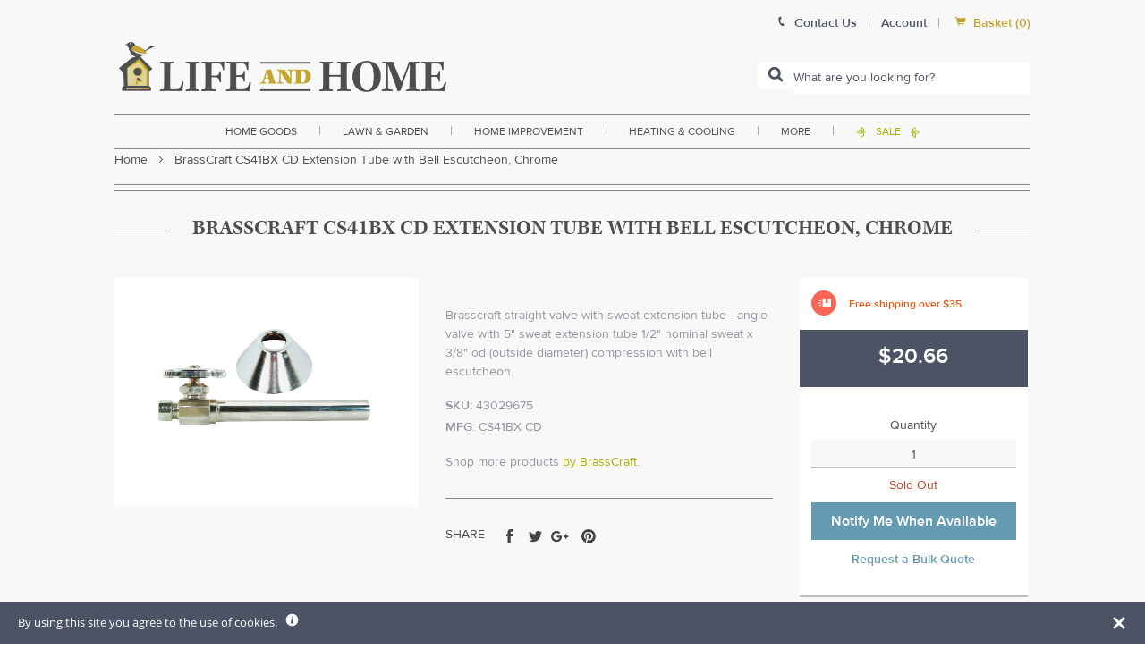

--- FILE ---
content_type: text/javascript; charset=utf-8
request_url: https://www.lifeandhome.com/products/brasscraft-cs41bx-cd-extension-tube-with-bell-escutcheon-chrome.js
body_size: 829
content:
{"id":3750728859700,"title":"BrassCraft CS41BX CD Extension Tube with Bell Escutcheon, Chrome","handle":"brasscraft-cs41bx-cd-extension-tube-with-bell-escutcheon-chrome","description":"\u003ch3\u003e\u003cspan style=\"font-size: medium;\"\u003e\u003cstrong\u003eHighlights:\u003c\/strong\u003e\u003c\/span\u003e\u003c\/h3\u003e\u003cul\u003e\n\u003cli style=\"text-align: justify;\"\u003e\u003cspan style=\"color: #000000;\"\u003eFinish: Chrome\u003c\/span\u003e\u003c\/li\u003e\n\u003cli style=\"text-align: justify;\"\u003e\u003cspan style=\"color: #000000;\"\u003eMaterial: Steel\u003c\/span\u003e\u003c\/li\u003e\n\u003cli style=\"text-align: justify;\"\u003e\u003cspan style=\"color: #000000;\"\u003eInlet Diameter: 1\/2\" Nom Sweat x 3\/8\". OD Compression in\u003c\/span\u003e\u003c\/li\u003e\n\u003cli style=\"text-align: justify;\"\u003e\u003cspan style=\"color: #000000;\"\u003eWith bell escutcheon\u003c\/span\u003e\u003c\/li\u003e\n\u003cli style=\"text-align: justify;\"\u003e\u003cspan style=\"color: #000000;\"\u003eStraight 5 in. Sweat extension tube\u003c\/span\u003e\u003c\/li\u003e\n\u003cli style=\"text-align: justify;\"\u003e\u003cspan style=\"color: #000000;\"\u003ePackaging Type: Boxed\u003c\/span\u003e\u003c\/li\u003e\n\u003c\/ul\u003e\u003cdiv class=\"col col-2\" style=\"position:relative;top:20px;\"\u003e\u003cimg src=\"https:\/\/cdn.shopify.com\/s\/files\/1\/2236\/0921\/files\/warning.png?17533833326324795667\"\u003e\u003c\/div\u003e\u003cdiv class=\"col col-10\"\u003eWarning: This product can expose you to one or more chemicals, including Lead, which are known to the State of California to cause cancer, birth defects or other reproductive harm.  For more information go to www.P65Warnings.ca.gov\u003c\/div\u003e","published_at":"2019-07-12T01:31:12-04:00","created_at":"2019-07-12T01:31:13-04:00","vendor":"BrassCraft","type":"home improvement\u003eplumbing\u003erough plumbing supplies\u003evalves","tags":["Brass Shut - Off Valves","Filter By:FREEOVER35","Filter By:In Stock","Misc","small-and-light-free-shipping-over-35"],"price":2066,"price_min":2066,"price_max":2066,"available":false,"price_varies":false,"compare_at_price":null,"compare_at_price_min":0,"compare_at_price_max":0,"compare_at_price_varies":false,"variants":[{"id":28970548330548,"title":"Default Title","option1":"Default Title","option2":null,"option3":null,"sku":"43029675","requires_shipping":true,"taxable":true,"featured_image":null,"available":false,"name":"BrassCraft CS41BX CD Extension Tube with Bell Escutcheon, Chrome","public_title":null,"options":["Default Title"],"price":2066,"weight":454,"compare_at_price":null,"inventory_management":"shopify","barcode":"026613149400","requires_selling_plan":false,"selling_plan_allocations":[]}],"images":["\/\/cdn.shopify.com\/s\/files\/1\/2236\/0921\/products\/BrassCraftCSBXCDExtensionTubewithBellEscutcheonChromejpg.jpg?v=1578620718"],"featured_image":"\/\/cdn.shopify.com\/s\/files\/1\/2236\/0921\/products\/BrassCraftCSBXCDExtensionTubewithBellEscutcheonChromejpg.jpg?v=1578620718","options":[{"name":"Title","position":1,"values":["Default Title"]}],"url":"\/products\/brasscraft-cs41bx-cd-extension-tube-with-bell-escutcheon-chrome","media":[{"alt":null,"id":2142936367156,"position":1,"preview_image":{"aspect_ratio":1.324,"height":1000,"width":1324,"src":"https:\/\/cdn.shopify.com\/s\/files\/1\/2236\/0921\/products\/BrassCraftCSBXCDExtensionTubewithBellEscutcheonChromejpg.jpg?v=1578620718"},"aspect_ratio":1.324,"height":1000,"media_type":"image","src":"https:\/\/cdn.shopify.com\/s\/files\/1\/2236\/0921\/products\/BrassCraftCSBXCDExtensionTubewithBellEscutcheonChromejpg.jpg?v=1578620718","width":1324}],"requires_selling_plan":false,"selling_plan_groups":[]}